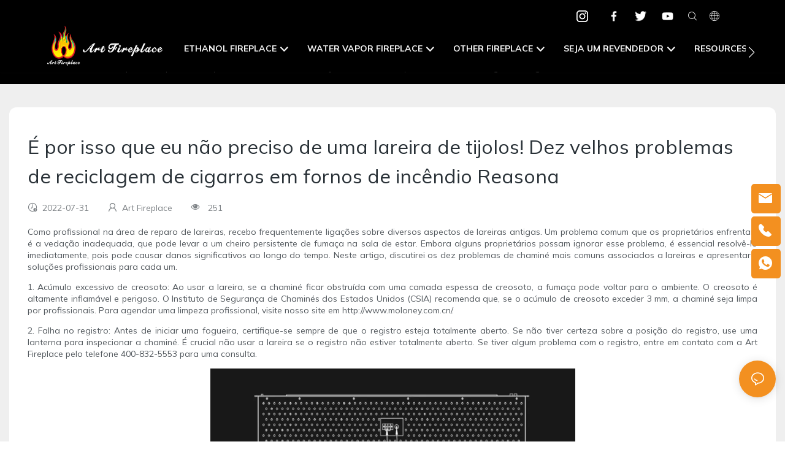

--- FILE ---
content_type: text/javascript;charset=utf-8
request_url: https://www.art-fireplace.com/lang/pt.js
body_size: 5858
content:
window.renderInfo.translateList = {"A new item has been added to your Shopping Cart":"Um novo item foi adicionado ao seu carrinho de compras","account":"conta","Account Name":"Nome da conta","Account Number":"Número da conta","Account is not exists":"Conta não existe","account security":"Segurança da conta","Active Commission":"Comissão Ativa","Add a review on the product":"Adicionar uma revisão sobre o produto","Add to":"adicionar à","Add to Cart":"Adicionar ao carrinho","address book":"livro de endereços","Affiliate Guidance":"Orientação de afiliada","affiliate links":"Links de afiliados","all":"todo","All Orders":"Todos os pedidos","Already commented":"Já comentou","Are you sure to cancel this withdrawal?":"Você tem certeza de cancelar esta retirada?","Are you sure to delete the selected items?":"Você tem certeza de excluir os itens selecionados?","Are you sure you want to delete it?":"Tem certeza de que quer apagá-lo?","Article":"Artigo","Awaiting Payment":"Aguardando pagamento","Awaiting Shipment":"À espera de envio","Back":"Voltar","Bank Transfer":"Transferência bancária","bank address":"endereço do banco","basic information":"informação básica","Buy":"Comprar","Buy Now":"Compre Agora","bank name":"nome do banco","city":"cidade","Copy successful":"Copie bem -sucedido","Copy failed":"Cópia falhou","Can Extract":"Pode extrair","Currency Type":"Tipo de moeda","Cancel":"cancelar","Cancel the success":"Cancelar o sucesso","Cancelled":"Cancelado","Choose a country":"Escolha um país","Choose a different language":"Escolha um idioma diferente","Choose Coupon":"Escolha o cupom","Choose items":"Escolha itens","Clear":"Claro","Clear Search":"Limpar pesquisa","Comment Successful!":"Comente bem -sucedido!","Comment Failed!":"Comentário falhou!","Commission Details":"Detalhes da comissão","Commission":"Comissão","Commission Status":"Status da comissão","commodity payment":"Pagamento de commodity","completed":"completed","Completed":"concluído","Condition not met":"Condição não atingida","Confirm":"confirme","Confirm password is inconsistent with new password":"Confirme a senha é inconsistente com a nova senha","Congratulations":"Parabéns","Congratulations! You are got a coupon.":"Parabéns! Você tem um cupom.","Congratulations! You are got all coupons.":"Parabéns! Você tem todos os cupons.","Continue":"Prosseguir","Continue Shopping":"continue comprando","Copy the code and use it directly in the shopping cart.":"Copie o código e use-o diretamente no carrinho de compras.","Country":"país","Coupon code":"Código do cupom","Coupon List":"Lista de cupom.","Current language":"Idioma atual","Collect":"Collect","content":"contente","Date":"Encontro","Default":"predefinição","Document":"Documento","days after receiving":"dias depois de receber","Design customization":"Personalização de design","Do not use any discount":"Não use nenhum desconto","Earliest":"Antigo","Export successful":"Exportação bem -sucedida","Export failed":"A exportação falhou","Expand More":"Expand More","email":"o email","email format does not match":"Formato de email não corresponde","Estimated Delivery Time":"Tempo de entrega estimado","Effective Order Count":"Contagem efetiva de pedidos","Effective Sale Amount":"Valor de venda efetivo","Expense":"Despesa","expired":"expirado","export a report?":"exportar um relatório?","Failed to upload files.":"Failed to upload files.","FAQ":"FAQ","Find Parts":"Encontrar peças","for order over":"para o pedido","Free":"Livre","Free Quote & Information Request":"Pedido de Quote e Informação Gratuito","Free Shipping":"Envio Grátis","Get":"Pegar","Get coupons":"Obter cupons","Get discount":"Obter desconto","Get it":"Pegue","Get it after logging in and use it in the shopping cart.":"Obtê-lo depois de entrar e usá-lo no carrinho de compras.","Go to Page":"Vá para página","Get in touch with us":"Entre em contato conosco","Highest Price":"Preço mais alto","Highest Play":"Mais alto jogo","home":"casa","Hot Sale":"Venda imperdível","Income":"Renda","Incorrect form format":"Formato de formulário incorreto","Inquiry":"investigação","join guide":"Junte -se ao guia","Just leave your email or phone number in the contact form so we can send you a free quote for our wide range of designs!":"Basta deixar o seu email ou número de telefone no formulário de contato para que possamos enviar-lhe uma cotação gratuita para a nossa ampla gama de designs!","Last 30 days":"Últimos 30 dias","Last 7 days":"Últimos 7 dias","Links report":"Relatório de links","Loading":"Carregando","Login in to synchronize your shopping bag":"Faça login para sincronizar sua bolsa de compras","Lowest Price":"Menor preço","likes":"likes","Match Product":"Jogo de produto","Merchant Free Shipping":"Frete Grátis Merchant","More":"More","message":"mensagem","Most Popular":"Mais popular","my account":"minha conta","my coupons":"meus cupons","my inquiry":"Meu inquérito","my orders":"minhas ordens","my reviews":"Minhas críticas","my wishlist":"Minha Lista de Desejos","name":"nome","New Arrival":"Nova chegada","Newest":"O mais novo","No Quotation":"Nenhuma citação","No time limit":"Sem limite de tempo","Not deleted":"Não excluído","not valid yet":"ainda não é válido","Off":"Fora","Offers and Discounts":"Ofertas e descontos","ok":"OK","Only DOC,DOCX,PDF,PNG,JPEG and JPG files can be uploaded":"Somente os arquivos DOC, DOCX, PDF, PNG, JPEG e JPG podem ser carregados","optional":"opcional","order notes":"Notas de pedidos","Order over":"Ordem sobre","order id":"ID do pedido","order status":"status do pedido","order amount":"Valor do pedido","Orders Report":"Relatório de pedidos","Other":"Outro","Password contains at least numbers and letters length should be 6-20":"A senha contém pelo menos números e comprimento das letras devem ser 6-20","Password is invalid":"Senha é inválida","Password length should be 6-20":"O comprimento da senha deve ser 6-20","Paypal":"Paypal","paypal payment":"Pagamento do PayPal","Pending":"Pendente","Pending Commission":"Comissão pendente","personal info":"informação pessoal","Pieces":"Peças","Please click ’click to continue’ to retry.":"Por favor, clique em \"Clique para continuar\" para tentar novamente.","Please contact customer service for cash withdrawal":"Entre em contato com o atendimento ao cliente para retirada de dinheiro","Please enter a valid email address":"Por favor insira um endereço de e-mail válido","Please enter the verification code":"Por favor, insira o código de verificação","phone can only be numbers or line":"telefone só pode ser números ou linha","Please login in first":"Por favor, faça o login primeiro","Please select attribute":"Por favor selecione o atributo.","Please select country/region":"Por favor selecione País / Região","Please select superior":"Por favor selecione Superior.","Please select the number of ratings.":"Por favor, selecione o número de classificações.","Please select your country":"por favor selecione seu país","Please upload the invoice file":"Faça o upload do arquivo de fatura","Processing":"Em processamento","Product":"produtos","Product Name":"Nome do Produto","Please fill in the delivery address before selecting the payment method":"Preencha o endereço de entrega antes de selecionar o método de pagamento","promotion center":"Centro de Promoção","Promotion Link Click Amount":"Valor de clique do link de promoção","Promoted link clicks":"Cliques de link promovidos","Promotion Order Count":"Contagem de pedidos de promoção","Promotion Reports":"Relatórios de promoção","products":"produtos","quantity":"quantidade","read more":"consulte Mais informação","Received commission":"Comissão recebeu","Refund":"Reembolso","Refuse":"Recusar","Region":"Região","Register Success":"Registre o sucesso","Remittance":"Remessa","Reviews":"Avaliações","reports":"relatórios","Remove":"Remover","Sale ends in":"Venda termina dentro","Save in wishlist":"Salvar na lista de desejos","Search":"Procurar","swift code":"Código Swift","Select Country/Region":"Selecione país/região","Select how to share":"Selecione como compartilhar","Select premium items to increase your chances of making money":"Selecione itens premium para aumentar suas chances de ganhar dinheiro","Share items to your channels.when other purchase a from your link, you can get commission.":"Share items to your channels.when other purchase a from your link, you can get commission.","Share Product":"Compartilhe o produto","shipment successful":"Envio bem sucedido","Shipping":"envio","Shipping Address":"endereço de entrega","Size guide":"Guia de tamanho","Small Text":"Texto pequeno","Small Title":"Pequeno título.","Sort By":"Ordenar por","Sales Amount":"Total de vendas","State/Province/Territory":"Estado / Província / Território","Successfully delete":"Excluir com sucesso","Successfully save":"Salvar com sucesso","Thank you for trying":"Obrigado por tentar","The account has been deactivated, please contact customer service to activate":"A conta foi desativada, entre em contato com o atendimento ao cliente para ativar","Thank you for your application to join our affiliate program, we will review and verify your information as soon as possible and notify you.":"Obrigado por sua inscrição para participar do nosso programa de afiliados, revisaremos e verificaremos suas informações o mais rápido possível e notificamos você.","the content can not be blank":"O conteúdo não pode estar em branco","The coupon code has been copied and used in the shopping cart.":"O código de cupom foi copiado e usado no carrinho de compras.","The file name cannot exceed 100 characters":"O nome do arquivo não pode exceder 100 caracteres","The file size cannot exceed 2MB":"O tamanho do arquivo não pode exceder 2 MB","The number of withdrawals on the day has been capped":"O número de retiradas no dia foi limitado","The subscription is successful, thank you for your participation":"A assinatura é bem sucedida, obrigado pela sua participação","The user center is out of service. Please contact customer service":"O centro de usuários está fora de serviço. Entre em contato com o atendimento ao cliente","There is no amount to withdraw":"Não há quantidade para retirar","There is no data to export":"Não há dados para exportar","The page is about to jump!":"The page is about to jump!","Link jump":"Link jump","The input length cannot be less than":"The input length cannot be less than","This is Text":"Isso é texto","This is title":"Este é o título","This transaction has failed.":"Esta transação falhou.","User information has been modified":"User information has been modified","Time to shop":"Hora de fazer compras","Tips":"Pontas","To be commented":"Para ser comentado","Total":"Total","Tutorial":"Tutorial","This Supplier/Shipping Company does not deliver to your selected Country/Region.":"Esta empresa de fornecedores/transporte não entrega ao seu país/região selecionado.","Update password success":"Atualizar o sucesso da senha","Upload Image":"Enviar Imagem","Upload up to 6 pictures":"Carregar até 6 fotos","uploading":"Enviando","used":"usado","user center":"Centro de usuários.","Contact us":"Contate-Nos","Network error!":"Network error!","Something is error!":"Something is error!","subscription":"subscription","Password has been updated, please login in again":"Password has been updated, please login in again","Original Password error":"Original Password error","Cancel the login":"Cancel the login","The order has been cancelled":"O pedido foi cancelado","Are you sure to cancel the order?":"Are you sure to cancel the order?","Are you sure to delete the order?":"Are you sure to delete the order?","The order status cannot be modified temporarily, please wait":"The order status cannot be modified temporarily, please wait","Add to Cart successful":"Add to Cart successful","Add to cart failed":"Add to cart failed","Cancel success":"Cancel success","Cancel error":"Cancel error","delete success":"delete success","No logistics order number":"No logistics order number","Whether to confirm receipt?":"Whether to confirm receipt?","User name is greater than 1 and less than 30 characters":"User name is greater than 1 and less than 30 characters","First name is greater than 1 and less than 30 characters":"First name is greater than 1 and less than 30 characters","Last name is greater than 1 and less than 10 characters":"Last name is greater than 1 and less than 10 characters","Username":"Username","Nickname":"Nickname","First Name":"First Name","Last Name":"Last Name","Lowest Play":"Mais baixo jogo","Phone Number":"Phone Number","Company":"Companhia","Position":"Position","Gender":"Gender","Upload Invoice":"Faça o upload da fatura","Valid for":"Valido para","valid now":"Válido agora","Validity period":"Período de validade","Video":"Vídeo","View Cart & Checkout":"Ver carrinho","views":"Visualizações","Welcome to the website":"Bem-vindo ao site","Western Union":"Western Union","When your buyers received and confirmed orders, you can get commission right now!":"Quando seus compradores receberam e confirmaram pedidos, você pode obter comissão agora!","Withdrawal":"Cancelamento","Withdrawal success":"Sucesso de retirada","Withdrawal Method":"Método de retirada","Write a Review":"Escreva uma crítica","Withdrawal Amount":"Quantidade retirada","Yes":"Sim","Yesterday":"Ontem","You are clicking too fast":"Você está clicando muito rápido","You are got a coupon.":"Você tem um cupom.","You can select a maximum of 90 days":"Você pode selecionar no máximo 90 dias","You can withdraw the commission to your Paypal account.":"Você pode retirar a comissão para sua conta do PayPal.","You have applied to join the Affiliate Program.":"Você se inscreveu para ingressar no programa de afiliados.","You will be notified of the review result via email.":"Você será notificado do resultado da revisão por e -mail.","You haven’t chosen an address yet":"Você ainda não escolheu um endereço","You haven’t selected a product yet":"Você ainda não selecionou um produto","Your rating":"Sua avaliação","Your review":"Sua revisão","Your shipping address error":"Seu erro de endereço de envio","Put Away":"Guardar","Load More":"Carregar mais","These are summaries of comments from the official website and related social media.":"Estes são resumos dos comentários do site oficial e da mídia social relacionada.","mall buyer":"Comprador de shopping","Merchant":"Comerciante","replies":"respostas","Hide":"Esconder","Go and comment now":"Vá e comente agora","Tags Sitemap":"Tags Sitemap","Send Inquiry":"Enviar consulta","I want to comment":"Eu quero comentar","your name":"seu nome","Maximum number of characters that can be entered":"Número máximo de caracteres que podem ser inseridos","please write down your name":"Por favor, escreva seu nome","please write a comment":"Por favor, escreva um comentário","This comment needs to be reviewed and approved before it can be displayed":"Este comentário precisa ser revisado e aprovado antes que possa ser exibido","comments":"Comentários"};

--- FILE ---
content_type: application/javascript
request_url: https://www.art-fireplace.com/v1.5.1/assets/js/widget/social-media-chat.js
body_size: 2053
content:
class WidgetSocialMediaChat extends Script {
  constructor(params) {
    super(params)
    this.inquiry_requiry = Number(params.inquiry_requiry)
    this.chat_requiry = params.chat_requiry === 'true'
    this.hasInquiry = params.hasInquiry
    this.needInquiry = params.needInquiry
    this.$dom = document.querySelector(`#${this.attrId}`)
    this.$showChatPlug = this.$dom.querySelector('.widget-social-media-chat__server')
    this.$showChatPlug2 = this.$dom.querySelector('.widget-social-media-chat__content--bottom')
    this.$socialList = this.$dom.querySelectorAll(".widget-social-media-chat__item,.col-plugins-list i")
    this.$mediaChat = this.$dom.querySelector('.widget-social-media-chat')
    this.$inquiryModal = this.$dom.querySelector('.widget-social-media-chat__inquiry')
    this.$chatModal = this.$dom.querySelector('.widget-social-media-chat__list')
    this.$close = this.$dom.querySelectorAll('.widget-social-media-chat__modal-close')
    this.$mask = this.$dom.querySelector('.widget-social-media-chat__mask')
    this.$cancel = this.$dom.querySelector('.widget-social-media-chat__cancel')
    this.social_status = this.utilts.getItem('social_status') || 0
    this.isProductDetail = window.app.info.checkProductDetail(window.app.info.page.page_type)
  }

  init() {
    this.bindShowPlugEvent()
    this.bindLinkPlugEvent()
    this.bindCloseEvent()
    this.renderScoial()
  }

  renderScoial() {
    this.social_status = Number(this.social_status)
    if (this.social_status !== 2) return
    // if (this.$chatModal) this.$chatModal.classList.add('show')
    if (this.$inquiryModal) this.$inquiryModal.classList.remove('show')
    if (this.$mask && !this.$chatModal) this.$mask.classList.remove('show')
    let statusEl = document.querySelector('[data-inquirystatus]')
    statusEl?.setAttribute('data-inquirystatus','2')
    // 询盘状态改变， 1：下次进来不用直接弹出
    // this.utilts.setItem('social_status', 1)
    // this.social_status = 1
  }

  /** 邦定点击显示插件事件 */
  bindShowPlugEvent() {
    if (this.utilts.checkDesign()) return
    this.$showChatPlug?.addEventListener('click', (event) => {
      event.stopPropagation()
      // 判断是否有询盘记录
      if (window.innerWidth <= 576) this.$mask.classList.add('show')
      if (this.$inquiryModal && !this.chat_requiry) this.$inquiryModal.classList.add('show')
      else if (this.$inquiryModal && !this.social_status ) this.$inquiryModal.classList.add('show')
      else if (this.$chatModal) this.$chatModal.classList.add('show')
      if(this.$inquiryModal?.className.indexOf('show')>-1){
        this.$showChatPlug.style.display = 'none';
        // 详情页不展示
        this.$dom.querySelector('.widget-social-media-chat__modal-close').style.display = 'block'
      }
    })
    if(this.$showChatPlug2) {
      if (this.$showChatPlug2.classList.contains('show') && this.$showChatPlug2.clientHeight > 0) {
        document.querySelector('.widget-toTop-wrap').style.bottom = 'calc(80px + var(--SAIB))'
      }
      this.$showChatPlug2?.addEventListener('click', (event) => {
        event.stopPropagation()
        // 判断是否有询盘记录
        if (window.innerWidth <= 576) this.$mask.classList.add('show')
        if (this.$inquiryModal && !this.chat_requiry) this.$inquiryModal.classList.add('show')
        else if (this.$inquiryModal && !this.social_status ) this.$inquiryModal.classList.add('show')
        else if (this.$chatModal) this.$chatModal.classList.add('show')
        if(this.$inquiryModal?.className.indexOf('show')>-1){
          this.$showChatPlug.style.display = 'none';
          // 详情页不展示
          // this.$dom.querySelector('.widget-social-media-chat__modal-close').style.display = 'block'
        }
      })
    }

  }

  /** 邦定客服插件点击打开链接事件 */
  bindLinkPlugEvent() {
    this.$socialList.forEach(item => {
      item.addEventListener('click', () => {
        if (this.needInquiry === 'true' && this.hasInquiry === '1' && !this.social_status) {
          window.alert("Please submit an inquiry first.");
          return
        }
        let info = item.getAttribute('data-info')
        if (!info) throw Error('social plug is null')
        info = JSON.parse(info)
        if (info.type !== 'fbmessenger') info.code = JSON.parse(info.code)
        switch (info.type) {
          case 'skype':
            this.openSkype(info.code)
            break
          case 'vk':
            this.openVk(info.code)
            break
          case 'viber':
            this.openViber(info.code)
            break
          case 'wechat':
            this.openWechat(info.code)
            break
          case 'telegram':
            this.openTelegram(info.code)
            break
          case 'trademanager':
            this.openTrademanager(info.code)
            break
          case 'whatsapp':
            this.openWhatsapp(info.code)
            break
          case 'fbmessenger':
            this.openFbmessenger(info.code)
            break
            case 'phone':
              this.openPhone(info.code)
              break
            case 'base-email':
              this.openEmail(info.code)
              break
        }
      })
    })
  }

  /** 隐藏插件 */
  bindCloseEvent() {
    for (let $el of this.$close) {
      $el.addEventListener('click',()=> {
        if (window.innerWidth <= 576) this.$mask.classList.remove('show')
        if (this.$inquiryModal) this.$inquiryModal.classList.remove('show')
        if (this.$chatModal) this.$chatModal.classList.remove('show')
        if(this.$inquiryModal?.className.indexOf('show')===-1){
          // 详情页不展示
          const hideChatPlug = window.innerWidth < 768 && this.$showChatPlug2.clientHeight > 0
          if (!hideChatPlug) {
            this.$showChatPlug.style.display = 'block';
          }
          this.$dom.querySelector('.widget-social-media-chat__modal-close').style.display = 'none';
        }
      })
    }
    if (this.$cancel) {
      this.$cancel.addEventListener('click', () => {
        this.$mask.classList.remove('show')
        if (this.$inquiryModal) this.$inquiryModal.classList.remove('show')
        if (this.$chatModal) this.$chatModal.classList.remove('show')
      })
    }
    if (this.$mask) {
      this.$mask.addEventListener('click', () => {
        this.$mask.classList.remove('show')
        if (this.$inquiryModal) this.$inquiryModal.classList.remove('show')
        if (this.$chatModal) this.$chatModal.classList.remove('show')
      })
    }
  }

  openWhatsapp(item) {
    const os = Utilts.ins().getOperationSys()
    item.area_code = item.area_code.replace('+','')
    const text = item.message ? `&text=${item.message}` : ''
    let url = `whatsapp://send?phone=${item.area_code}${item.account}`
    if (window.screen.width > 768) {
      url = `https://api.whatsapp.com/send?phone=${item.area_code}${item.account}${text}`
    }

    // let href = globalThis.Server.getRinseHref(url, window.app.info.site)
    let href = url
    if (href.startsWith('/')) {
      href = href.substring(1); // 移除开头的斜杠
    }
    window.app.utilts.jupmLinkSave({href, target: '_blank', name: 'whatsapp'})
  }

  openSkype(item) {
    // let href = globalThis.Server.getRinseHref(`skype:${item.message}?chat`, window.app.info.site)
    let href = `skype:${item.message}?chat`
    if (href.startsWith('/')) {
      href = href.substring(1); // 移除开头的斜杠
    }
    window.app.utilts.jupmLinkSave({href, target: '_blank', name: 'Skype'})
  }

  openVk(item) {
    const href = globalThis.Server.getRinseHref(`vk://vk.com/${item.message}`, window.app.info.site)
    window.app.utilts.jupmLinkSave({href, target: '_blank', name: 'Vk'})
  }

  openViber(item) {
    item.area_code = item.area_code.replace('+','')
    // let href = globalThis.Server.getRinseHref(`viber://chat/?number=%2B${item.area_code}${item.account}`, window.app.info.site)
    let href = `viber://chat/?number=%2B${item.area_code}${item.account}`
    if (href.startsWith('/')) {
      href = href.substring(1); // 移除开头的斜杠
    }
    window.app.utilts.jupmLinkSave({href, target: '_blank', name: 'Viber'})
  }

  openTelegram(item) {
    // let href = globalThis.Server.getRinseHref(`tg://resolve?domain=${item.account}`, window.app.info.site)
    let href = `tg://resolve?domain=${item.account}`
    if (href.startsWith('/')) {
      href = href.substring(1); // 移除开头的斜杠
    }
    window.app.utilts.jupmLinkSave({href, target: '_blank', name: 'Telegram'})
  }

  openWechat(item) {
    const href = globalThis.Server.getRinseHref(`//${item.account}`, window.app.info.site)
    window.app.utilts.jupmLinkSave({href, target: '_blank', name: 'Wechat'})
  }
  openPhone(item) {
    const href = `tel:${item.account}`
    window.app.utilts.jupmLinkSave({href, target: '_blank', name: 'Phone'})
  }
  openEmail(item) {
    const href = `mailto:${item.account}`
    window.app.utilts.jupmLinkSave({href, target: '_blank', name: 'Email'})
  }
  openTrademanager(item) {
    const href = globalThis.Server.getRinseHref(`https://amos.alicdn.com/getcid.aw?v=3&groupid=0&s=1&charset=utf-8&uid=${item.account}&site=cntaobao`, window.app.info.site)
    window.app.utilts.jupmLinkSave({href, target: '_blank', name: 'Trademanager'})
  }

  openFbmessenger(code) {
    const href = globalThis.Server.getRinseHref(`//${code}`, window.app.info.site)
    window.app.utilts.jupmLinkSave({href, target: '_blank', name: 'Fbmessenger'})
  }
}
